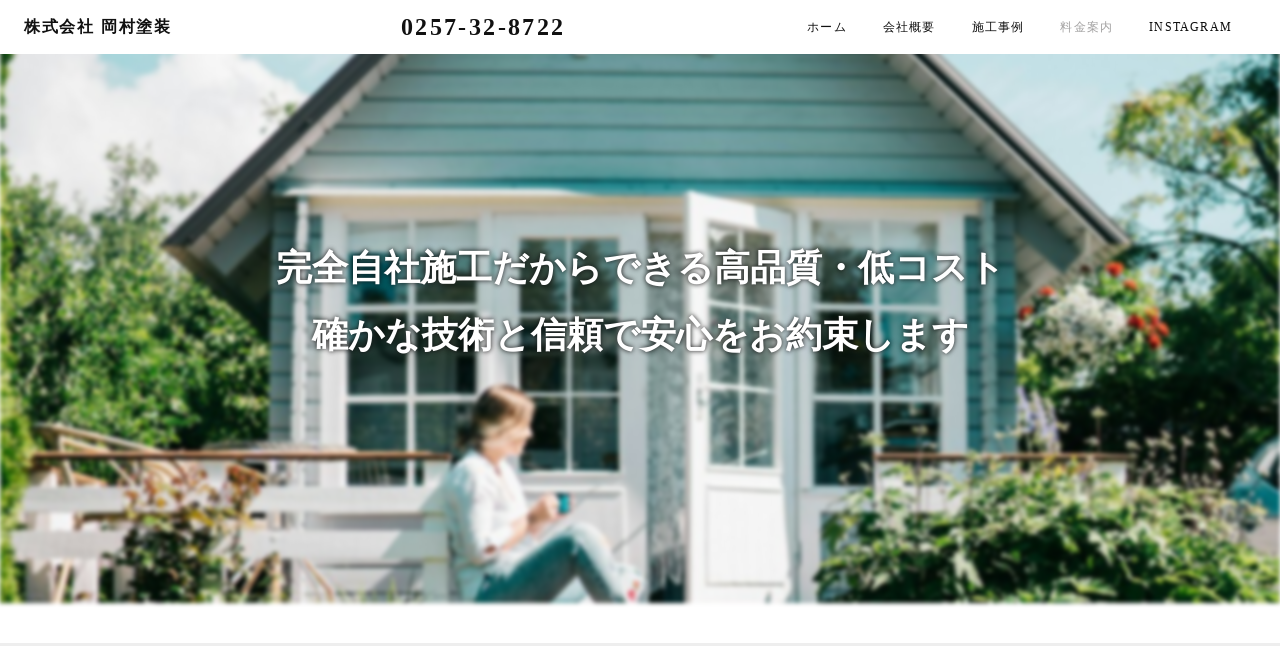

--- FILE ---
content_type: text/html;charset=utf-8
request_url: https://okamura-tosou.jp/
body_size: 31428
content:
<!DOCTYPE html>
<html lang="ja">
<head><meta charset="utf-8">
<meta name="viewport" content="width=device-width, initial-scale=1">
<title>株式会社岡村塗装 | ホーム</title>
<link rel="preconnect" href="https://fonts.gstatic.com" crossorigin>
<meta name="generator" content="Studio.Design">
<meta name="robots" content="all">
<meta property="og:site_name" content="株式会社岡村塗装">
<meta property="og:title" content="株式会社岡村塗装 | ホーム">
<meta property="og:image" content="https://storage.googleapis.com/production-os-assets/assets/869ee2d1-e955-4de4-9f65-923241af276c">
<meta property="og:description" content="新潟県柏崎市で外壁塗装・屋根塗装なら、塗装専門店　岡村塗装におまかせください。 豊富な経験と技術をもつ専門の職人が、ご自宅の状況をしっかりと確認し、塗装が長持ちするよう施工プランをご提案。また、自社一貫施工により低価格で高品質のサービスをご提供いたします。 地元・柏崎市を中心に、小千谷市・十日町市・長岡市・上越市など近隣地域からもお問合せをいただいております。">
<meta property="og:type" content="website">
<meta name="description" content="新潟県柏崎市で外壁塗装・屋根塗装なら、塗装専門店　岡村塗装におまかせください。 豊富な経験と技術をもつ専門の職人が、ご自宅の状況をしっかりと確認し、塗装が長持ちするよう施工プランをご提案。また、自社一貫施工により低価格で高品質のサービスをご提供いたします。 地元・柏崎市を中心に、小千谷市・十日町市・長岡市・上越市など近隣地域からもお問合せをいただいております。">
<meta property="twitter:card" content="summary_large_image">
<meta property="twitter:image" content="https://storage.googleapis.com/production-os-assets/assets/869ee2d1-e955-4de4-9f65-923241af276c">
<meta name="apple-mobile-web-app-title" content="株式会社岡村塗装 | ホーム">
<meta name="format-detection" content="telephone=no,email=no,address=no">
<meta name="chrome" content="nointentdetection">
<meta name="google-site-verification" content="luOmTFOmLOr4CcG1Ft0WOaqALbuW_yocd1ZnneOu9K4">
<meta property="og:url" content="/">
<link rel="icon" type="image/png" href="https://storage.googleapis.com/production-os-assets/assets/a597ee51-6120-4115-8521-50464319cde4" data-hid="2c9d455">
<link rel="apple-touch-icon" type="image/png" href="https://storage.googleapis.com/production-os-assets/assets/a597ee51-6120-4115-8521-50464319cde4" data-hid="74ef90c"><link rel="modulepreload" as="script" crossorigin href="/_nuxt/entry.98227f41.js"><link rel="preload" as="style" href="/_nuxt/entry.be326413.css"><link rel="prefetch" as="image" type="image/svg+xml" href="/_nuxt/close_circle.c7480f3c.svg"><link rel="prefetch" as="image" type="image/svg+xml" href="/_nuxt/round_check.0ebac23f.svg"><link rel="prefetch" as="script" crossorigin href="/_nuxt/LottieRenderer.ac4e2a82.js"><link rel="prefetch" as="script" crossorigin href="/_nuxt/error-404.115a548b.js"><link rel="prefetch" as="script" crossorigin href="/_nuxt/error-500.4f91b1bb.js"><link rel="stylesheet" href="/_nuxt/entry.be326413.css"><style>.page-enter-active{transition:.6s cubic-bezier(.4,.4,0,1)}.page-leave-active{transition:.3s cubic-bezier(.4,.4,0,1)}.page-enter-from,.page-leave-to{opacity:0}</style><style>:root{--rebranding-loading-bg:#e5e5e5;--rebranding-loading-bar:#222}</style><style>.app[data-v-d12de11f]{align-items:center;flex-direction:column;height:100%;justify-content:center;width:100%}.title[data-v-d12de11f]{font-size:34px;font-weight:300;letter-spacing:2.45px;line-height:30px;margin:30px}</style><style>/*! * Font Awesome Free 6.4.2 by @fontawesome - https://fontawesome.com * License - https://fontawesome.com/license/free (Icons: CC BY 4.0, Fonts: SIL OFL 1.1, Code: MIT License) * Copyright 2023 Fonticons, Inc. */.fa-brands,.fa-solid{-moz-osx-font-smoothing:grayscale;-webkit-font-smoothing:antialiased;--fa-display:inline-flex;align-items:center;display:var(--fa-display,inline-block);font-style:normal;font-variant:normal;justify-content:center;line-height:1;text-rendering:auto}.fa-solid{font-family:Font Awesome\ 6 Free;font-weight:900}.fa-brands{font-family:Font Awesome\ 6 Brands;font-weight:400}:host,:root{--fa-style-family-classic:"Font Awesome 6 Free";--fa-font-solid:normal 900 1em/1 "Font Awesome 6 Free";--fa-style-family-brands:"Font Awesome 6 Brands";--fa-font-brands:normal 400 1em/1 "Font Awesome 6 Brands"}@font-face{font-display:block;font-family:Font Awesome\ 6 Free;font-style:normal;font-weight:900;src:url(https://storage.googleapis.com/production-os-assets/assets/fontawesome/1629704621943/6.4.2/webfonts/fa-solid-900.woff2) format("woff2"),url(https://storage.googleapis.com/production-os-assets/assets/fontawesome/1629704621943/6.4.2/webfonts/fa-solid-900.ttf) format("truetype")}@font-face{font-display:block;font-family:Font Awesome\ 6 Brands;font-style:normal;font-weight:400;src:url(https://storage.googleapis.com/production-os-assets/assets/fontawesome/1629704621943/6.4.2/webfonts/fa-brands-400.woff2) format("woff2"),url(https://storage.googleapis.com/production-os-assets/assets/fontawesome/1629704621943/6.4.2/webfonts/fa-brands-400.ttf) format("truetype")}</style><style>.spinner[data-v-36413753]{animation:loading-spin-36413753 1s linear infinite;height:16px;pointer-events:none;width:16px}.spinner[data-v-36413753]:before{border-bottom:2px solid transparent;border-right:2px solid transparent;border-color:transparent currentcolor currentcolor transparent;border-style:solid;border-width:2px;opacity:.2}.spinner[data-v-36413753]:after,.spinner[data-v-36413753]:before{border-radius:50%;box-sizing:border-box;content:"";height:100%;position:absolute;width:100%}.spinner[data-v-36413753]:after{border-left:2px solid transparent;border-top:2px solid transparent;border-color:currentcolor transparent transparent currentcolor;border-style:solid;border-width:2px;opacity:1}@keyframes loading-spin-36413753{0%{transform:rotate(0deg)}to{transform:rotate(1turn)}}</style><style>.design-canvas__modal{height:100%;pointer-events:none;position:fixed;transition:none;width:100%;z-index:2}.design-canvas__modal:focus{outline:none}.design-canvas__modal.v-enter-active .studio-canvas,.design-canvas__modal.v-leave-active,.design-canvas__modal.v-leave-active .studio-canvas{transition:.4s cubic-bezier(.4,.4,0,1)}.design-canvas__modal.v-enter-active .studio-canvas *,.design-canvas__modal.v-leave-active .studio-canvas *{transition:none!important}.design-canvas__modal.isNone{transition:none}.design-canvas__modal .design-canvas__modal__base{height:100%;left:0;pointer-events:auto;position:fixed;top:0;transition:.4s cubic-bezier(.4,.4,0,1);width:100%;z-index:-1}.design-canvas__modal .studio-canvas{height:100%;pointer-events:none}.design-canvas__modal .studio-canvas>*{background:none!important;pointer-events:none}</style><style>.LoadMoreAnnouncer[data-v-4f7a7294]{height:1px;margin:-1px;overflow:hidden;padding:0;position:absolute;width:1px;clip:rect(0,0,0,0);border-width:0;white-space:nowrap}</style><style>.TitleAnnouncer[data-v-692a2727]{height:1px;margin:-1px;overflow:hidden;padding:0;position:absolute;width:1px;clip:rect(0,0,0,0);border-width:0;white-space:nowrap}</style><style>.publish-studio-style[data-v-4493fe55]{transition:.4s cubic-bezier(.4,.4,0,1)}</style><style>.product-font-style[data-v-51f515bd]{transition:.4s cubic-bezier(.4,.4,0,1)}</style><style>@font-face{font-family:grandam;font-style:normal;font-weight:400;src:url(https://storage.googleapis.com/studio-front/fonts/grandam.ttf) format("truetype")}@font-face{font-family:Material Icons;font-style:normal;font-weight:400;src:url(https://storage.googleapis.com/production-os-assets/assets/material-icons/1629704621943/MaterialIcons-Regular.eot);src:local("Material Icons"),local("MaterialIcons-Regular"),url(https://storage.googleapis.com/production-os-assets/assets/material-icons/1629704621943/MaterialIcons-Regular.woff2) format("woff2"),url(https://storage.googleapis.com/production-os-assets/assets/material-icons/1629704621943/MaterialIcons-Regular.woff) format("woff"),url(https://storage.googleapis.com/production-os-assets/assets/material-icons/1629704621943/MaterialIcons-Regular.ttf) format("truetype")}.StudioCanvas{display:flex;height:auto;min-height:100dvh}.StudioCanvas>.sd{min-height:100dvh;overflow:clip}a,abbr,address,article,aside,audio,b,blockquote,body,button,canvas,caption,cite,code,dd,del,details,dfn,div,dl,dt,em,fieldset,figcaption,figure,footer,form,h1,h2,h3,h4,h5,h6,header,hgroup,html,i,iframe,img,input,ins,kbd,label,legend,li,main,mark,menu,nav,object,ol,p,pre,q,samp,section,select,small,span,strong,sub,summary,sup,table,tbody,td,textarea,tfoot,th,thead,time,tr,ul,var,video{border:0;font-family:sans-serif;line-height:1;list-style:none;margin:0;padding:0;text-decoration:none;-webkit-font-smoothing:antialiased;-webkit-backface-visibility:hidden;box-sizing:border-box;color:#333;transition:.3s cubic-bezier(.4,.4,0,1);word-spacing:1px}a:focus:not(:focus-visible),button:focus:not(:focus-visible),summary:focus:not(:focus-visible){outline:none}nav ul{list-style:none}blockquote,q{quotes:none}blockquote:after,blockquote:before,q:after,q:before{content:none}a,button{background:transparent;font-size:100%;margin:0;padding:0;vertical-align:baseline}ins{text-decoration:none}ins,mark{background-color:#ff9;color:#000}mark{font-style:italic;font-weight:700}del{text-decoration:line-through}abbr[title],dfn[title]{border-bottom:1px dotted;cursor:help}table{border-collapse:collapse;border-spacing:0}hr{border:0;border-top:1px solid #ccc;display:block;height:1px;margin:1em 0;padding:0}input,select{vertical-align:middle}textarea{resize:none}.clearfix:after{clear:both;content:"";display:block}[slot=after] button{overflow-anchor:none}</style><style>.sd{flex-wrap:nowrap;max-width:100%;pointer-events:all;z-index:0;-webkit-overflow-scrolling:touch;align-content:center;align-items:center;display:flex;flex:none;flex-direction:column;position:relative}.sd::-webkit-scrollbar{display:none}.sd,.sd.richText *{transition-property:all,--g-angle,--g-color-0,--g-position-0,--g-color-1,--g-position-1,--g-color-2,--g-position-2,--g-color-3,--g-position-3,--g-color-4,--g-position-4,--g-color-5,--g-position-5,--g-color-6,--g-position-6,--g-color-7,--g-position-7,--g-color-8,--g-position-8,--g-color-9,--g-position-9,--g-color-10,--g-position-10,--g-color-11,--g-position-11}input.sd,textarea.sd{align-content:normal}.sd[tabindex]:focus{outline:none}.sd[tabindex]:focus-visible{outline:1px solid;outline-color:Highlight;outline-color:-webkit-focus-ring-color}input[type=email],input[type=tel],input[type=text],select,textarea{-webkit-appearance:none}select{cursor:pointer}.frame{display:block;overflow:hidden}.frame>iframe{height:100%;width:100%}.frame .formrun-embed>iframe:not(:first-child){display:none!important}.image{position:relative}.image:before{background-position:50%;background-size:cover;border-radius:inherit;content:"";height:100%;left:0;pointer-events:none;position:absolute;top:0;transition:inherit;width:100%;z-index:-2}.sd.file{cursor:pointer;flex-direction:row;outline:2px solid transparent;outline-offset:-1px;overflow-wrap:anywhere;word-break:break-word}.sd.file:focus-within{outline-color:Highlight;outline-color:-webkit-focus-ring-color}.file>input[type=file]{opacity:0;pointer-events:none;position:absolute}.sd.text,.sd:where(.icon){align-content:center;align-items:center;display:flex;flex-direction:row;justify-content:center;overflow:visible;overflow-wrap:anywhere;word-break:break-word}.sd:where(.icon.fa){display:inline-flex}.material-icons{align-items:center;display:inline-flex;font-family:Material Icons;font-size:24px;font-style:normal;font-weight:400;justify-content:center;letter-spacing:normal;line-height:1;text-transform:none;white-space:nowrap;word-wrap:normal;direction:ltr;text-rendering:optimizeLegibility;-webkit-font-smoothing:antialiased}.sd:where(.icon.material-symbols){align-items:center;display:flex;font-style:normal;font-variation-settings:"FILL" var(--symbol-fill,0),"wght" var(--symbol-weight,400);justify-content:center;min-height:1em;min-width:1em}.sd.material-symbols-outlined{font-family:Material Symbols Outlined}.sd.material-symbols-rounded{font-family:Material Symbols Rounded}.sd.material-symbols-sharp{font-family:Material Symbols Sharp}.sd.material-symbols-weight-100{--symbol-weight:100}.sd.material-symbols-weight-200{--symbol-weight:200}.sd.material-symbols-weight-300{--symbol-weight:300}.sd.material-symbols-weight-400{--symbol-weight:400}.sd.material-symbols-weight-500{--symbol-weight:500}.sd.material-symbols-weight-600{--symbol-weight:600}.sd.material-symbols-weight-700{--symbol-weight:700}.sd.material-symbols-fill{--symbol-fill:1}a,a.icon,a.text{-webkit-tap-highlight-color:rgba(0,0,0,.15)}.fixed{z-index:2}.sticky{z-index:1}.button{transition:.4s cubic-bezier(.4,.4,0,1)}.button,.link{cursor:pointer}.submitLoading{opacity:.5!important;pointer-events:none!important}.richText{display:block;word-break:break-word}.richText [data-thread],.richText a,.richText blockquote,.richText em,.richText h1,.richText h2,.richText h3,.richText h4,.richText li,.richText ol,.richText p,.richText p>code,.richText pre,.richText pre>code,.richText s,.richText strong,.richText table tbody,.richText table tbody tr,.richText table tbody tr>td,.richText table tbody tr>th,.richText u,.richText ul{backface-visibility:visible;color:inherit;font-family:inherit;font-size:inherit;font-style:inherit;font-weight:inherit;letter-spacing:inherit;line-height:inherit;text-align:inherit}.richText p{display:block;margin:10px 0}.richText>p{min-height:1em}.richText img,.richText video{height:auto;max-width:100%;vertical-align:bottom}.richText h1{display:block;font-size:3em;font-weight:700;margin:20px 0}.richText h2{font-size:2em}.richText h2,.richText h3{display:block;font-weight:700;margin:10px 0}.richText h3{font-size:1em}.richText h4,.richText h5{font-weight:600}.richText h4,.richText h5,.richText h6{display:block;font-size:1em;margin:10px 0}.richText h6{font-weight:500}.richText [data-type=table]{overflow-x:auto}.richText [data-type=table] p{white-space:pre-line;word-break:break-all}.richText table{border:1px solid #f2f2f2;border-collapse:collapse;border-spacing:unset;color:#1a1a1a;font-size:14px;line-height:1.4;margin:10px 0;table-layout:auto}.richText table tr th{background:hsla(0,0%,96%,.5)}.richText table tr td,.richText table tr th{border:1px solid #f2f2f2;max-width:240px;min-width:100px;padding:12px}.richText table tr td p,.richText table tr th p{margin:0}.richText blockquote{border-left:3px solid rgba(0,0,0,.15);font-style:italic;margin:10px 0;padding:10px 15px}.richText [data-type=embed_code]{margin:20px 0;position:relative}.richText [data-type=embed_code]>.height-adjuster>.wrapper{position:relative}.richText [data-type=embed_code]>.height-adjuster>.wrapper[style*=padding-top] iframe{height:100%;left:0;position:absolute;top:0;width:100%}.richText [data-type=embed_code][data-embed-sandbox=true]{display:block;overflow:hidden}.richText [data-type=embed_code][data-embed-code-type=instagram]>.height-adjuster>.wrapper[style*=padding-top]{padding-top:100%}.richText [data-type=embed_code][data-embed-code-type=instagram]>.height-adjuster>.wrapper[style*=padding-top] blockquote{height:100%;left:0;overflow:hidden;position:absolute;top:0;width:100%}.richText [data-type=embed_code][data-embed-code-type=codepen]>.height-adjuster>.wrapper{padding-top:50%}.richText [data-type=embed_code][data-embed-code-type=codepen]>.height-adjuster>.wrapper iframe{height:100%;left:0;position:absolute;top:0;width:100%}.richText [data-type=embed_code][data-embed-code-type=slideshare]>.height-adjuster>.wrapper{padding-top:56.25%}.richText [data-type=embed_code][data-embed-code-type=slideshare]>.height-adjuster>.wrapper iframe{height:100%;left:0;position:absolute;top:0;width:100%}.richText [data-type=embed_code][data-embed-code-type=speakerdeck]>.height-adjuster>.wrapper{padding-top:56.25%}.richText [data-type=embed_code][data-embed-code-type=speakerdeck]>.height-adjuster>.wrapper iframe{height:100%;left:0;position:absolute;top:0;width:100%}.richText [data-type=embed_code][data-embed-code-type=snapwidget]>.height-adjuster>.wrapper{padding-top:30%}.richText [data-type=embed_code][data-embed-code-type=snapwidget]>.height-adjuster>.wrapper iframe{height:100%;left:0;position:absolute;top:0;width:100%}.richText [data-type=embed_code][data-embed-code-type=firework]>.height-adjuster>.wrapper fw-embed-feed{-webkit-user-select:none;-moz-user-select:none;user-select:none}.richText [data-type=embed_code_empty]{display:none}.richText ul{margin:0 0 0 20px}.richText ul li{list-style:disc;margin:10px 0}.richText ul li p{margin:0}.richText ol{margin:0 0 0 20px}.richText ol li{list-style:decimal;margin:10px 0}.richText ol li p{margin:0}.richText hr{border-top:1px solid #ccc;margin:10px 0}.richText p>code{background:#eee;border:1px solid rgba(0,0,0,.1);border-radius:6px;display:inline;margin:2px;padding:0 5px}.richText pre{background:#eee;border-radius:6px;font-family:Menlo,Monaco,Courier New,monospace;margin:20px 0;padding:25px 35px;white-space:pre-wrap}.richText pre code{border:none;padding:0}.richText strong{color:inherit;display:inline;font-family:inherit;font-weight:900}.richText em{font-style:italic}.richText a,.richText u{text-decoration:underline}.richText a{color:#007cff;display:inline}.richText s{text-decoration:line-through}.richText [data-type=table_of_contents]{background-color:#f5f5f5;border-radius:2px;color:#616161;font-size:16px;list-style:none;margin:0;padding:24px 24px 8px;text-decoration:underline}.richText [data-type=table_of_contents] .toc_list{margin:0}.richText [data-type=table_of_contents] .toc_item{color:currentColor;font-size:inherit!important;font-weight:inherit;list-style:none}.richText [data-type=table_of_contents] .toc_item>a{border:none;color:currentColor;font-size:inherit!important;font-weight:inherit;text-decoration:none}.richText [data-type=table_of_contents] .toc_item>a:hover{opacity:.7}.richText [data-type=table_of_contents] .toc_item--1{margin:0 0 16px}.richText [data-type=table_of_contents] .toc_item--2{margin:0 0 16px;padding-left:2rem}.richText [data-type=table_of_contents] .toc_item--3{margin:0 0 16px;padding-left:4rem}.sd.section{align-content:center!important;align-items:center!important;flex-direction:column!important;flex-wrap:nowrap!important;height:auto!important;max-width:100%!important;padding:0!important;width:100%!important}.sd.section-inner{position:static!important}@property --g-angle{syntax:"<angle>";inherits:false;initial-value:180deg}@property --g-color-0{syntax:"<color>";inherits:false;initial-value:transparent}@property --g-position-0{syntax:"<percentage>";inherits:false;initial-value:.01%}@property --g-color-1{syntax:"<color>";inherits:false;initial-value:transparent}@property --g-position-1{syntax:"<percentage>";inherits:false;initial-value:100%}@property --g-color-2{syntax:"<color>";inherits:false;initial-value:transparent}@property --g-position-2{syntax:"<percentage>";inherits:false;initial-value:100%}@property --g-color-3{syntax:"<color>";inherits:false;initial-value:transparent}@property --g-position-3{syntax:"<percentage>";inherits:false;initial-value:100%}@property --g-color-4{syntax:"<color>";inherits:false;initial-value:transparent}@property --g-position-4{syntax:"<percentage>";inherits:false;initial-value:100%}@property --g-color-5{syntax:"<color>";inherits:false;initial-value:transparent}@property --g-position-5{syntax:"<percentage>";inherits:false;initial-value:100%}@property --g-color-6{syntax:"<color>";inherits:false;initial-value:transparent}@property --g-position-6{syntax:"<percentage>";inherits:false;initial-value:100%}@property --g-color-7{syntax:"<color>";inherits:false;initial-value:transparent}@property --g-position-7{syntax:"<percentage>";inherits:false;initial-value:100%}@property --g-color-8{syntax:"<color>";inherits:false;initial-value:transparent}@property --g-position-8{syntax:"<percentage>";inherits:false;initial-value:100%}@property --g-color-9{syntax:"<color>";inherits:false;initial-value:transparent}@property --g-position-9{syntax:"<percentage>";inherits:false;initial-value:100%}@property --g-color-10{syntax:"<color>";inherits:false;initial-value:transparent}@property --g-position-10{syntax:"<percentage>";inherits:false;initial-value:100%}@property --g-color-11{syntax:"<color>";inherits:false;initial-value:transparent}@property --g-position-11{syntax:"<percentage>";inherits:false;initial-value:100%}</style><style>.snackbar[data-v-3129703d]{align-items:center;background:#fff;border:1px solid #ededed;border-radius:6px;box-shadow:0 16px 48px -8px rgba(0,0,0,.08),0 10px 25px -5px rgba(0,0,0,.11);display:flex;flex-direction:row;gap:8px;justify-content:space-between;left:50%;max-width:90vw;padding:16px 20px;position:fixed;top:32px;transform:translateX(-50%);-webkit-user-select:none;-moz-user-select:none;user-select:none;width:480px;z-index:9999}.snackbar.v-enter-active[data-v-3129703d],.snackbar.v-leave-active[data-v-3129703d]{transition:.4s cubic-bezier(.4,.4,0,1)}.snackbar.v-enter-from[data-v-3129703d],.snackbar.v-leave-to[data-v-3129703d]{opacity:0;transform:translate(-50%,-10px)}.snackbar .convey[data-v-3129703d]{align-items:center;display:flex;flex-direction:row;gap:8px;padding:0}.snackbar .convey .icon[data-v-3129703d]{background-position:50%;background-repeat:no-repeat;flex-shrink:0;height:24px;width:24px}.snackbar .convey .message[data-v-3129703d]{font-size:14px;font-style:normal;font-weight:400;line-height:20px;white-space:pre-line}.snackbar .convey.error .icon[data-v-3129703d]{background-image:url(/_nuxt/close_circle.c7480f3c.svg)}.snackbar .convey.error .message[data-v-3129703d]{color:#f84f65}.snackbar .convey.success .icon[data-v-3129703d]{background-image:url(/_nuxt/round_check.0ebac23f.svg)}.snackbar .convey.success .message[data-v-3129703d]{color:#111}.snackbar .button[data-v-3129703d]{align-items:center;border-radius:40px;color:#4b9cfb;display:flex;flex-shrink:0;font-family:Inter;font-size:12px;font-style:normal;font-weight:700;justify-content:center;line-height:16px;padding:4px 8px}.snackbar .button[data-v-3129703d]:hover{background:#f5f5f5}</style><style>a[data-v-160f89c6]{align-items:center;border-radius:4px;bottom:20px;height:20px;justify-content:center;left:20px;perspective:300px;position:fixed;transition:0s linear;width:84px;z-index:2000}@media (hover:hover){a[data-v-160f89c6]{transition:.4s cubic-bezier(.4,.4,0,1);will-change:width,height}a[data-v-160f89c6]:hover{height:32px;width:200px}}[data-v-160f89c6] .custom-fill path{fill:var(--234b47e2)}.fade-enter-active[data-v-160f89c6],.fade-leave-active[data-v-160f89c6]{position:absolute;transform:translateZ(0);transition:opacity .3s cubic-bezier(.4,.4,0,1);will-change:opacity,transform}.fade-enter-from[data-v-160f89c6],.fade-leave-to[data-v-160f89c6]{opacity:0}</style></head>
<body ><div id="__nuxt"><div><span></span><!----><!----></div></div><script type="application/json" id="__NUXT_DATA__" data-ssr="true">[["Reactive",1],{"data":2,"state":4,"_errors":5,"serverRendered":6,"path":7,"pinia":8},{"dynamicData":3},null,{},{"dynamicData":3},true,"/",{"cmsContentStore":9,"indexStore":12,"projectStore":15,"productStore":35,"pageHeadStore":233},{"listContentsMap":10,"contentMap":11},["Map"],["Map"],{"routeType":13,"host":14},"publish","okamura-tosou.jp",{"project":16},{"id":17,"name":18,"type":19,"customDomain":20,"iconImage":20,"coverImage":21,"displayBadge":22,"integrations":23,"snapshot_path":33,"snapshot_id":34,"recaptchaSiteKey":-1},"d7WlX0VnWV","okamuratosou","web","","https://storage.googleapis.com/production-os-assets/assets/79440fe1-2072-475b-9b42-7c98c8b4ba27",false,[24,27,30],{"integration_name":25,"code":26},"google-analytics","G-C50ECCZJ7Y",{"integration_name":28,"code":29},"google-tag-manager","GTM-55Q5DM3",{"integration_name":31,"code":32},"search-console","luOmTFOmLOr4CcG1Ft0WOaqALbuW_yocd1ZnneOu9K4","https://storage.googleapis.com/studio-publish/projects/d7WlX0VnWV/3qbk6yLyaJ/","3qbk6yLyaJ",{"product":36,"isLoaded":6,"selectedModalIds":230,"redirectPage":3,"isInitializedRSS":22,"pageViewMap":231,"symbolViewMap":232},{"breakPoints":37,"colors":50,"fonts":51,"head":129,"info":136,"pages":143,"resources":187,"symbols":191,"style":193,"styleVars":195,"enablePassword":22,"classes":227,"publishedUid":-1},[38,41,44,47],{"maxWidth":39,"name":40},480,"mobile",{"maxWidth":42,"name":43},768,"tablet",{"maxWidth":45,"name":46},1140,"small",{"maxWidth":48,"name":49},320,"mini",[],[52,65,77,87,93,97,101,107,111,115,120,125],{"family":53,"subsets":54,"variants":57,"vendor":64},"Noto Sans JP",[55,56],"latin","japanese",[58,59,60,61,62,63],"100","300","regular","500","700","900","google",{"family":66,"subsets":67,"variants":70,"vendor":64},"Josefin Sans",[68,55,69],"vietnamese","latin-ext",[58,71,59,72,60,73,74,75,62,76],"100italic","300italic","italic","600","600italic","700italic",{"family":78,"subsets":79,"variants":80,"vendor":64},"Raleway",[55,69],[58,71,81,82,59,72,60,73,61,83,74,75,62,76,84,85,63,86],"200","200italic","500italic","800","800italic","900italic",{"family":88,"subsets":89,"variants":92,"vendor":64},"Montserrat",[90,68,55,91,69],"cyrillic","cyrillic-ext",[58,71,81,82,59,72,60,73,61,83,74,75,62,76,84,85,63,86],{"family":94,"subsets":95,"variants":96,"vendor":64},"Lato",[55,69],[58,71,59,72,60,73,62,76,63,86],{"family":98,"subsets":99,"variants":100,"vendor":64},"Noto Serif JP",[56,55],[81,59,60,61,74,62,63],{"family":102,"subsets":103,"variants":106,"vendor":64},"Roboto",[90,91,104,105,55,69,68],"greek","greek-ext",[58,71,59,72,60,73,61,83,62,76,63,86],{"family":108,"subsets":109,"variants":110,"vendor":64},"Domine",[55,69],[60,61,74,62],{"family":112,"subsets":113,"variants":114,"vendor":64},"Shadows Into Light Two",[55,69],[60],{"family":116,"variants":117,"vendor":119},"grandam",[118],"400","custom",{"family":121,"subsets":122,"variants":123,"vendor":124},"Mode Mincho B",[56],[74],"fontplus",{"family":126,"subsets":127,"variants":128,"vendor":64},"Zen Kaku Gothic New",[90,56,55,69],[59,60,61,62,63],{"favicon":130,"lang":131,"meta":132,"title":135},"https://storage.googleapis.com/production-os-assets/assets/91894103-e632-4651-aff5-adc95a6dceec","ja",{"description":133,"og:image":134},"新潟県柏崎市で外壁塗装・屋根塗装なら、塗装専門店　岡村塗装におまかせください。 豊富な経験と技術をもつ専門の職人が、ご自宅の状況をしっかりと確認し、塗装が長持ちするよう施工プランをご提案。また、自社一貫施工により低価格で高品質のサービスをご提供いたします。 地元・柏崎市を中心に、小千谷市・十日町市・長岡市・上越市など近隣地域からもお問合せをいただいております。","https://storage.googleapis.com/production-os-assets/assets/4d2933c7-8556-405f-9368-c698b7e36d0e","株式会社岡村塗装",{"baseWidth":137,"created_at":138,"screen":139,"type":19,"updated_at":141,"version":142},1280,1518591100346,{"height":140,"isAutoHeight":22,"width":137,"workingState":22},600,1518792996878,"4.1.3",[144,155,165,174,183],{"head":145,"id":7,"position":150,"uuid":152,"symbolIds":153},{"favicon":146,"meta":147,"title":149},"https://storage.googleapis.com/production-os-assets/assets/a597ee51-6120-4115-8521-50464319cde4",{"description":133,"og:image":148},"https://storage.googleapis.com/production-os-assets/assets/869ee2d1-e955-4de4-9f65-923241af276c","株式会社岡村塗装 | ホーム",{"x":151,"y":151},0,"8cd96119-2cf3-42ed-8f06-3faaf1cf28b9",[154],"b883349d-f68d-4469-86bf-6ff1e7c6020a",{"head":156,"id":161,"type":162,"uuid":163,"symbolIds":164},{"favicon":157,"meta":158,"title":160},"https://storage.googleapis.com/production-os-assets/assets/f443fc5c-d44c-41fb-b69a-52bd29c5f68c",{"description":133,"og:image":159},"https://storage.googleapis.com/production-os-assets/assets/be8dba77-1bd4-4c07-a1ca-a0c0dc8a954f","株式会社岡村塗装 | 会社概要","company","page","13249214-9ad2-4b3f-808b-a6263092e36b",[154],{"head":166,"id":171,"type":162,"uuid":172,"symbolIds":173},{"favicon":167,"meta":168,"title":170},"https://storage.googleapis.com/production-os-assets/assets/78b444b6-4e50-4261-88b1-523d6d0de0bb",{"description":133,"og:image":169},"https://storage.googleapis.com/production-os-assets/assets/5e13ecab-74c1-4316-b13a-40110d2ee9e6","株式会社岡村塗装 | 施工事例","case","c3b0416b-612d-4d04-93fc-9fe2d8c2f1a8",[154],{"head":175,"id":180,"type":162,"uuid":181,"symbolIds":182},{"favicon":176,"meta":177,"title":179},"https://storage.googleapis.com/production-os-assets/assets/dd1b3172-831e-4337-ae4c-106493f2f72a",{"description":133,"og:image":178},"https://storage.googleapis.com/production-os-assets/assets/c40d7e80-a769-41e2-8f87-97e4854001bf","株式会社岡村塗装 | 料金案内","fee","434f44ac-6242-43f8-80a0-3f5e50d8bfd2",[154],{"id":184,"type":184,"uuid":185,"symbolIds":186},"modal","85d3b2f7-9721-4321-a34c-61084c25bb0e",[],{"rssList":188,"apiList":189,"cmsProjectId":190},[],[],"hWzbck4Sh3jAMhVla83Q",[192],{"uuid":154},{"fontFamily":194},[],{"fontFamily":196},[197,200,203,205,207,209,212,214,216,219,221,224],{"key":198,"name":20,"value":199},"fc86bce2","'Noto Sans JP'",{"key":201,"name":20,"value":202},"8e875f27","'Josefin Sans'",{"key":204,"name":20,"value":78},"329a072a",{"key":206,"name":20,"value":88},"d1bc1046",{"key":208,"name":20,"value":94},"5baff80a",{"key":210,"name":20,"value":211},"26b2588a","'Noto Serif JP'",{"key":213,"name":20,"value":102},"fba94864",{"key":215,"name":20,"value":108},"9ab0577f",{"key":217,"name":20,"value":218},"bd9a932b","'Shadows Into Light Two'",{"key":220,"name":20,"value":116},"cb9457df",{"key":222,"name":20,"value":223},"25be983a","'Mode Mincho B'",{"key":225,"name":20,"value":226},"0a8819f0","'Zen Kaku Gothic New'",{"typography":228,"motion":229},[],[],[],{},["Map"],{"googleFontMap":234,"typesquareLoaded":22,"hasCustomFont":22,"materialSymbols":235},["Map"],[]]</script><script>window.__NUXT__={};window.__NUXT__.config={public:{apiBaseUrl:"https://api.studiodesignapp.com/api",cmsApiBaseUrl:"https://api.cms.studiodesignapp.com",previewBaseUrl:"https://preview.studio.site",facebookAppId:"569471266584583",firebaseApiKey:"AIzaSyBkjSUz89vvvl35U-EErvfHXLhsDakoNNg",firebaseProjectId:"studio-7e371",firebaseAuthDomain:"studio-7e371.firebaseapp.com",firebaseDatabaseURL:"https://studio-7e371.firebaseio.com",firebaseStorageBucket:"studio-7e371.appspot.com",firebaseMessagingSenderId:"373326844567",firebaseAppId:"1:389988806345:web:db757f2db74be8b3",studioDomain:".studio.site",studioPublishUrl:"https://storage.googleapis.com/studio-publish",studioPublishIndexUrl:"https://storage.googleapis.com/studio-publish-index",rssApiPath:"https://rss.studiodesignapp.com/rssConverter",embedSandboxDomain:".studioiframesandbox.com",apiProxyUrl:"https://studio-api-proxy-rajzgb4wwq-an.a.run.app",proxyApiBaseUrl:"",isDev:false,fontsApiBaseUrl:"https://fonts.studio.design",jwtCookieName:"jwt_token"},app:{baseURL:"/",buildAssetsDir:"/_nuxt/",cdnURL:""}}</script><script type="module" src="/_nuxt/entry.98227f41.js" crossorigin></script></body>
</html>

--- FILE ---
content_type: text/plain; charset=utf-8
request_url: https://analytics.studiodesignapp.com/event
body_size: -232
content:
Message published: 17783205484485795